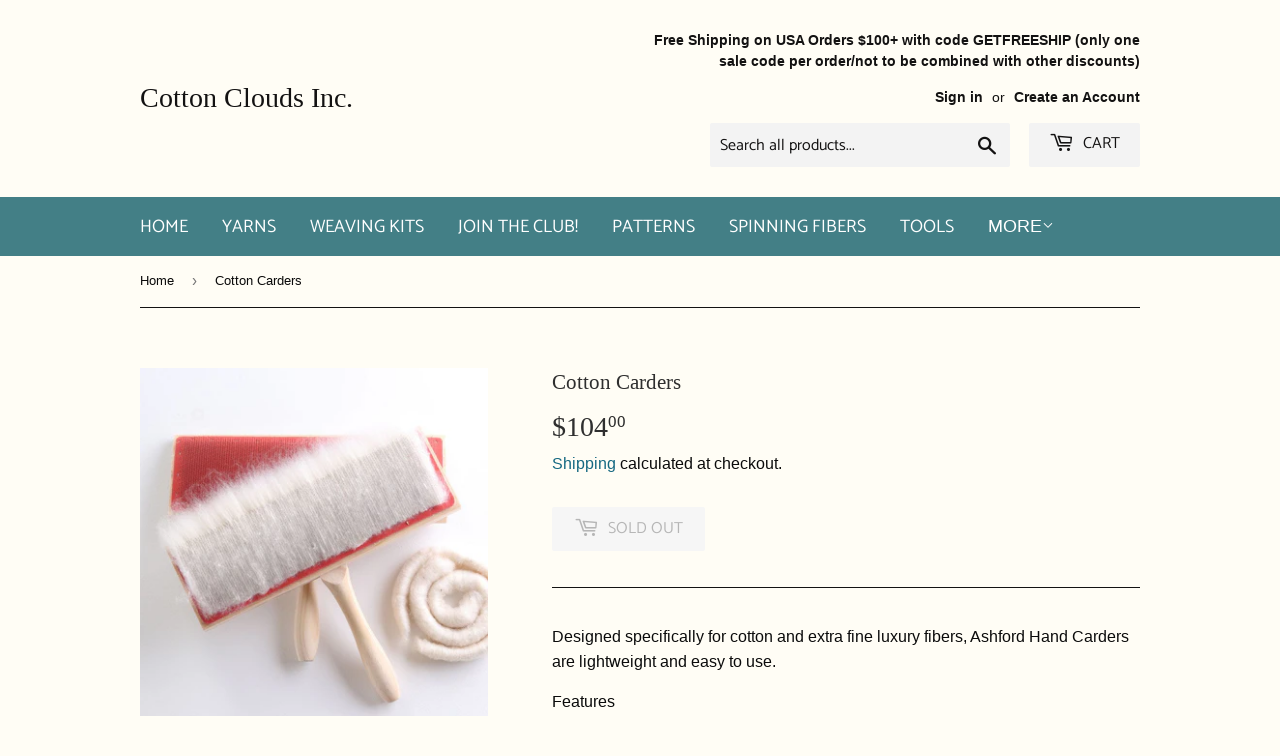

--- FILE ---
content_type: application/x-javascript
request_url: https://app.sealsubscriptions.com/shopify/public/status/shop/cotton-clouds-inc.myshopify.com.js?1769000713
body_size: 64
content:
var sealsubscriptions_settings_updated='1768845492c';